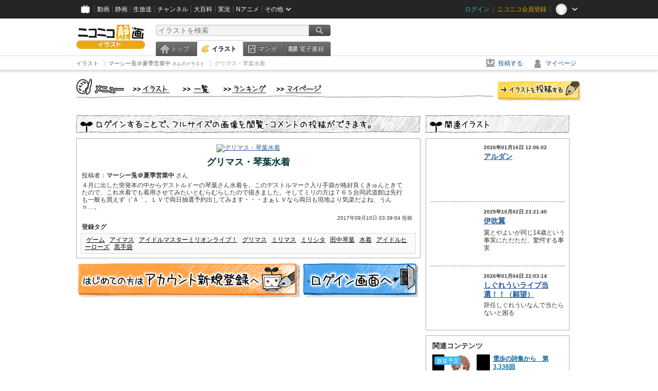

--- FILE ---
content_type: text/html; charset=UTF-8
request_url: https://ext.seiga.nicovideo.jp/seiga/im7028825
body_size: 6050
content:
  
  

<!DOCTYPE HTML PUBLIC "-//W3C//DTD HTML 4.01 Transitional//EN"
"http://www.w3.org/TR/html4/loose.dtd">
<html lang="ja" xmlns:og="http://ogp.me/ns#" xmlns:mixi="http://mixi-platform.com/ns#">
<head>
<meta http-equiv="Content-Type" content="text/html; charset=utf-8">
<meta http-equiv="Content-Script-Type" content="text/javascript">
<meta http-equiv="Content-Style-Type" content="text/css">
<meta name="description" content="４月に出した突発本の中からデストルドーの琴葉さん水着を。このデストルマーク入り手袋が格好良くきゅんときてたので、これ水着でも着用させてみたいとむらむらしたので描きました。そしてミリの方は７６５合同武道">
<meta name="copyright" content="&copy; DWANGO Co., Ltd.">
<meta name="keywords" content="ゲーム,アイマス,アイドルマスターミリオンライブ！,グリマス,ミリマス">
<meta name="google-site-verification" content="X1ARxKsFZK8gXr39X1KnF8tzHbcCj5lVZ-jQB0VwS-I" />
<meta name="twitter:card" content="summary_large_image">
<meta name="twitter:description" content="４月に出した突発本の中からデストルドーの琴葉さん水着を。このデストルマーク入り手袋が格好良くきゅんときてたので、これ水着でも着用させてみたいとむらむらしたので描きました。そしてミリの方は７６５合同武道">
<meta property="og:type" content="article" />
<meta property="og:title" content="グリマス・琴葉水着 / マーシー兎＠夏季営業中 さんのイラスト" />
<meta property="og:url" content="https://seiga.nicovideo.jp/seiga/im7028825" />
<meta property="og:description" content="４月に出した突発本の中からデストルドーの琴葉さん水着を。このデストルマーク入り手袋が格好良くきゅんときてたので、これ水着でも着用させてみたいとむらむらしたので描きました。そしてミリの方は７６５合同武道" />
<meta property="og:site_name" content="ニコニコ静画 (イラスト)" />
<meta property="og:image" content="https://lohas.nicoseiga.jp/thumb/7028825i?1504982666" />
<title>グリマス・琴葉水着 / マーシー兎＠夏季営業中 さんのイラスト - ニコニコ静画 (イラスト)</title>
<link rel="canonical" href="https://seiga.nicovideo.jp/seiga/im7028825" />
<link rel="shortcut icon" href="/favicon.ico">
<link rel="stylesheet" type="text/css" href="/css/common/common_l.css?gfuk3e">
<link rel="stylesheet" type="text/css" href="/css/illust/common.css?201401061430">
<link href="/css/login.css?202107281500" rel="stylesheet" type="text/css">
<link href="/css/illust.css?201104270015" rel="stylesheet" type="text/css">
<link href="/css/illust_list.css?201104270015" rel="stylesheet" type="text/css">
<!--[if IE 7]>
<link rel="stylesheet" type="text/css" href="/css/manga/ie7.css">
<![endif]-->
<script src="/js/common.min.js?q0xrj7" type="text/javascript"></script>
<script src="/js/illust/common.min.js?jpmmug" type="text/javascript"></script>
<!-- Google Tag Manager -->
<script type="text/javascript">
(function(win) {
var window = win;
var userId = "";
var loginStatus = "not_login";
var memberStatus = null;
var data = {};
data.user = {
user_id: parseInt(userId, 10) || null,
login_status: loginStatus,
member_status: memberStatus
};
window.NicoGoogleTagManagerDataLayer = [];
window.NicoGoogleTagManagerDataLayer.push(data);
})(window);
</script>
<script>(function(w,d,s,l,i){w[l]=w[l]||[];w[l].push({'gtm.start':
new Date().getTime(),event:'gtm.js'});var f=d.getElementsByTagName(s)[0],
j=d.createElement(s),dl=l!='dataLayer'?'&l='+l:'';j.async=true;j.src=
'https://www.googletagmanager.com/gtm.js?id='+i+dl;f.parentNode.insertBefore(j,f);
})(window,document,'script','NicoGoogleTagManagerDataLayer','GTM-KXT7G5G');</script>
<!-- End Google Tag Manager --><script src="https://res.ads.nicovideo.jp/assets/js/ads2.js?ref=seiga" type="text/javascript"></script>
</head>

<body>
<div id="CommonHeader"></div>
<style>
#CommonHeader {
position: relative;
width: 100%;
min-height: 36px;
z-index: 100000;
margin: 0;
padding: 0;
background-color: #252525;
}
</style>
<script>
(function() {
var commonHeaderParams = {"frontendId":56,"site":"seiga","user":{"isLogin":false},"customization":{"size":{"maxWidth":"984px"},"helpLink":{"href":"https:\/\/qa.nicovideo.jp\/category\/show\/402"},"logoutNextUrl":"\/seiga\/im7028825","nextUrl":"\/seiga\/im7028825","mypageUrl":"\/my\/","userPanelServiceLinksLabel":"\u30cb\u30b3\u30cb\u30b3\u9759\u753b\u30e1\u30cb\u30e5\u30fc","userPanelLinks":[{"href":"\/my\/clip","label":"\u30af\u30ea\u30c3\u30d7\u3057\u305f\u30a4\u30e9\u30b9\u30c8"},{"href":"\/my\/personalize","label":"\u30a4\u30e9\u30b9\u30c8\u5b9a\u70b9\u89b3\u6e2c"},{"href":"\/my\/image","label":"\u6295\u7a3f\u30a4\u30e9\u30b9\u30c8"},{"href":"\/illust\/ranking\/","label":"\u30a4\u30e9\u30b9\u30c8\u30e9\u30f3\u30ad\u30f3\u30b0"},{"href":"\/manga\/my\/favorite","label":"\u304a\u6c17\u306b\u5165\u308a\u6f2b\u753b"},{"href":"\/manga\/create","label":"\u6295\u7a3f\u30de\u30f3\u30ac"},{"href":"\/manga\/my\/bought","label":"\u8cfc\u5165\u3057\u305f\u30de\u30f3\u30ac"},{"href":"\/manga\/ranking\/","label":"\u30de\u30f3\u30ac\u30e9\u30f3\u30ad\u30f3\u30b0"},{"href":"https:\/\/user.nicoebook.jp\/app\/n3\/my\/books","label":"\u8cfc\u5165\u3057\u305f\u66f8\u7c4d"}]}};
var commonHeaderCustomParams =  { customization: { userPanelServiceLinksLabel: 'イラストメニュー', userPanelLinks: [ { href: '/illust/ranking/', label: 'ランキング' }, { href: '/my/clip', label: 'クリップ' }, { href: '/my/personalize', label: '定点観測' }, { href: '/my/image', label: '投稿イラスト' } ] } } ;
if (commonHeaderCustomParams.customization) {
keys = ['userPanelLinks', 'userPanelServiceLinksLabel'];
keys.forEach(function(key) {
if (commonHeaderCustomParams.customization.hasOwnProperty(key)) {
commonHeaderParams.customization[key] = commonHeaderCustomParams.customization[key];
}
});
}
window.onCommonHeaderReady = function(commonHeader) {
window.commonHeader = commonHeader;
commonHeader.mount('#CommonHeader', commonHeaderParams);
commonHeader.on('commonHeader:fixedDisabledChanged', function(params) {
onChangeHeaderFixed(params.isFixedDisabled);
});
onChangeHeaderFixed(commonHeader.isFixedDisabled);
function onChangeHeaderFixed(isFixedDisabled) {
var bodyElement = document.querySelector('body');
if (bodyElement) {
isFixedDisabled ?
bodyElement.classList.add('nofix') : bodyElement.classList.remove('nofix');
}
}
};
})();
</script>
<script type="text/javascript" src="https://common-header.nimg.jp/3.1.4/pc/CommonHeaderLoader.min.js"></script>  <div id="wrapper">
<div id="header_block">
<div>
<div id="header" class="header_mode">
<div id="header_cnt" class="cfix">
<div id="logo" class="mt10">
<h1>
<a href="/illust/?track=home" >
<img src="/img/common/logo_illust.png" alt="ニコニコ静画&nbsp;イラスト">
</a>
</h1>
</div>
<div id="sg_menu_search">
<div id="sg_search_box">
<form id="head_search_form" action="search" method="get">
<input type="text" name="q" id="bar_search" placeholder="イラストを検索" class="search_form_text header_left edited" maxlength="510">
<input id="search_button" type="image" src="/img/common/header/btn_search.png" alt="検索">
</form>
</div>
</div>
<script type="text/javascript">
(function($,window,searchTarget){
$(function(){
search.init("search", searchTarget);
});
})
(jQuery,window,"illust");
</script>
<div id="ad_468_60">
<div id="ads_pc_seiga_header">
<script type="text/javascript">
<!--
(function(zone, zone_id) {
new Ads.Advertisement({ zone: zone_id }).set(zone);
})('ads_pc_seiga_header', 846);
// -->
</script>
</div>
</div>        <div id="sg_global_navi" class="cfix">
<ul id="sg_global_navi_main" data-active="illust">
<li><a class="sg_navi_top" href="/?track=global_navi_top">トップ</a></li>
<li><a class="sg_navi_illust" href="/illust/?track=global_navi_illust">イラスト</a></li>
<li><a class="sg_navi_manga" href="https://manga.nicovideo.jp//?track=global_navi_illust">マンガ</a></li>
<li><a class="sg_navi_book" href="https://bookwalker.jp/?adpcnt=2nFklU4o">電子書籍</a></li>
</ul>
<script>
(function($){
var active = $("#sg_global_navi_main").data("active");
if (active == 'shunga') {
active = 'illust';
} else if (active == 'my') {
active = 'top';
}
$("#sg_global_navi_main").find("li .sg_navi_"+active).addClass("active");
})
(jQuery)
</script>
</div>
</div>
<div class="sg_global_bar cfix">
<ul class="sg_pankuzu">
<li itemscope itemtype="http://data-vocabulary.org/Breadcrumb"><a href="/illust/" itemprop="url"><span itemprop="title">イラスト</span></a></li>
<li itemscope itemtype="http://data-vocabulary.org/Breadcrumb"><a href="/user/illust/356313" itemprop="url"><span itemprop="title">マーシー兎＠夏季営業中<span class="pankuzu_suffix">&nbsp;さんのイラスト</span></span></a></li>
<li class="active" itemscope itemtype="http://data-vocabulary.org/Breadcrumb"><span itemprop="title">グリマス・琴葉水着</span></li>
</ul>
<ul id="sg_global_navi_sub">
<li><a class="sg_navi_create" href="/illust/create?track=global_navi_top">投稿する</a></li>
<li><a class="sg_navi_my" rel="nofollow" href="/my/?track=global_navi_top">マイページ</a></li>
</ul>
</div>
</div>
</div>
</div>
<div id="main" class="cfix">
<div id="im_menu" class="cfix">
<div id="im_menu_inner">
<div id="im_menu_top" class="im_menu_item_top">
<div class="_off">
<a class="im_hover" href="/illust/">トップ</a>
</div>
</div>
<div id="im_menu_list" class="im_menu_item_list">
<div class="_off">
<a class="im_hover" href="/illust/list">イラスト一覧</a>
</div>
</div>
<div id="im_menu_ranking" class="im_menu_item_rank">
<div class="_off">
<a class="im_hover" href="/illust/ranking/">ランキング</a>
</div>
</div>
<div id="im_menu_my" class="im_menu_item_mypage">
<div class="_off">
<a class="im_hover" href="/my">マイページ</a>
</div>
</div>
<div id="im_menu_post">
<a class="im_hover" href="/illust/create">投稿</a>
</div>
</div>
</div>
<!--↓メインコンテンツ-->


<div id="login_im_container">
<div id="login_im_left">

<!-- ▼Illust -->
 <div id="login_im">

  <div id="login_exp_area">
      <img src="/img/login/title.png" alt="ログインすることで、フルサイズの画像を閲覧・コメントの投稿ができます。">
  </div>
  <table border="0" cellpadding="0" cellspacing="0" id="illust_area">
  <tr>
  <td>
        <a id="link_thumbnail_main" href="/login/redirect?next_url=%2Fseiga%2Fim7028825">
     <img src="https://lohas.nicoseiga.jp/thumb/7028825i?1504982666" alt="グリマス・琴葉水着">
    </a></td>
  </tr>
  <tr>
  <td>
  <div class="lg_ttl_illust"><h1>グリマス・琴葉水着</h1></div>
    <div class="lg_txt_illust">投稿者：<strong>マーシー兎＠夏季営業中</strong>&nbsp;さん</div>
    <div class="lg_txt_illust">４月に出した突発本の中からデストルドーの琴葉さん水着を。このデストルマーク入り手袋が格好良くきゅんときてたので、これ水着でも着用させてみたいとむらむらしたので描きました。そしてミリの方は７６５合同武道館は先行も一般も買えず（’Ａ｀。ＬＶで両日抽選予約出してみます・・・まぁＬＶなら両日も現地より気楽だよね、うんｎ…。</div>

  <div class="lg_txt_date">2017年09月10日 03:39:04 投稿</div>
  <div class="lg_txt_illust"><span class="bold">登録タグ</span></div>
  <div class="lg_box_tag">

          &nbsp;<a href="/tag/%E3%82%B2%E3%83%BC%E3%83%A0" class="tag" rel="tag">ゲーム</a>&nbsp;
          &nbsp;<a href="/tag/%E3%82%A2%E3%82%A4%E3%83%9E%E3%82%B9" class="tag" rel="tag">アイマス</a>&nbsp;
          &nbsp;<a href="/tag/%E3%82%A2%E3%82%A4%E3%83%89%E3%83%AB%E3%83%9E%E3%82%B9%E3%82%BF%E3%83%BC%E3%83%9F%E3%83%AA%E3%82%AA%E3%83%B3%E3%83%A9%E3%82%A4%E3%83%96%EF%BC%81" class="tag" rel="tag">アイドルマスターミリオンライブ！</a>&nbsp;
          &nbsp;<a href="/tag/%E3%82%B0%E3%83%AA%E3%83%9E%E3%82%B9" class="tag" rel="tag">グリマス</a>&nbsp;
          &nbsp;<a href="/tag/%E3%83%9F%E3%83%AA%E3%83%9E%E3%82%B9" class="tag" rel="tag">ミリマス</a>&nbsp;
          &nbsp;<a href="/tag/%E3%83%9F%E3%83%AA%E3%82%B7%E3%82%BF" class="tag" rel="tag">ミリシタ</a>&nbsp;
          &nbsp;<a href="/tag/%E7%94%B0%E4%B8%AD%E7%90%B4%E8%91%89" class="tag" rel="tag">田中琴葉</a>&nbsp;
          &nbsp;<a href="/tag/%E6%B0%B4%E7%9D%80" class="tag" rel="tag">水着</a>&nbsp;
          &nbsp;<a href="/tag/%E3%82%A2%E3%82%A4%E3%83%89%E3%83%AB%E3%83%92%E3%83%BC%E3%83%AD%E3%83%BC%E3%82%BA" class="tag" rel="tag">アイドルヒーローズ</a>&nbsp;
          &nbsp;<a href="/tag/%E9%BB%92%E6%89%8B%E8%A2%8B" class="tag" rel="tag">黒手袋</a>&nbsp;
      </div>
    </td>
  </tr>
  </table>
</div>
<!-- ▲Illust -->


<!-- ▼Login --><div class="lg_btn"><a id="link_btn_account" href="https://account.nicovideo.jp/register?sec=seiga&amp;site=seiga&amp;next_url=%2Fseiga%2Fim7028825"><img src="/img/login/btn_im_register.png" alt="はじめての方はアカウント新規登録へ"></a><a id="link_btn_login"   href="/login/redirect?next_url=%2Fseiga%2Fim7028825"><img src="/img/login/btn_im_login.png" alt="ログイン画面へ"></a></div><!-- ▲Login -->

</div>


<div id="login_im_right">
  <div id="login_other_ttl"><img src="/img/login/title_related.png?201106242000" alt="このイラストに関連するイラスト"></div>

  <div id="login_other_illust">
    <table border="0" cellpadding="0" cellspacing="0">
    <tr>
      <th style="vertical-align:top;"><div class="center_img  "style="width:96px;height:96px;"><a class="center_img_inner " href="https://seiga.nicovideo.jp/seiga/im11733927"style="width:96px;height:96px;line-height:96px;" ><img src="https://lohas.nicoseiga.jp/thumb/11733927q?1768533162"style="max-width:96px;max-height:96px;line-height:96px;" alt=""><span class="center_img_spring"style="height:96px;">&nbsp;</span></a></div></th>
      <td style="vertical-align: top;">
        <div style="font-size:10px;margin:5px 0 0 10px;height:15px;font-weight:bold;">
          2026年01月16日 12:06:02
        </div>
        <div class="login_other_ttl">
          <p><a href="/seiga/im11733927">アルダン</a></p>
        </div>
        <div class="login_other_txt"></div>
      </td>
    </tr>
  </table>

  <div class="login_other_bdr"></div>    <table border="0" cellpadding="0" cellspacing="0">
    <tr>
      <th style="vertical-align:top;"><div class="center_img  "style="width:96px;height:96px;"><a class="center_img_inner " href="https://seiga.nicovideo.jp/seiga/im11680094"style="width:96px;height:96px;line-height:96px;" ><img src="https://lohas.nicoseiga.jp/thumb/11680094q?1759416684"style="max-width:96px;max-height:96px;line-height:96px;" alt=""><span class="center_img_spring"style="height:96px;">&nbsp;</span></a></div></th>
      <td style="vertical-align: top;">
        <div style="font-size:10px;margin:5px 0 0 10px;height:15px;font-weight:bold;">
          2025年10月02日 23:21:40
        </div>
        <div class="login_other_ttl">
          <p><a href="/seiga/im11680094">伊吹翼</a></p>
        </div>
        <div class="login_other_txt">翼とやよいが同じ14歳という事実にただただ、驚愕する事実</div>
      </td>
    </tr>
  </table>

  <div class="login_other_bdr"></div>    <table border="0" cellpadding="0" cellspacing="0">
    <tr>
      <th style="vertical-align:top;"><div class="center_img  "style="width:96px;height:96px;"><a class="center_img_inner " href="https://seiga.nicovideo.jp/seiga/im11728940"style="width:96px;height:96px;line-height:96px;" ><img src="https://lohas.nicoseiga.jp/thumb/11728940q?1767531881"style="max-width:96px;max-height:96px;line-height:96px;" alt=""><span class="center_img_spring"style="height:96px;">&nbsp;</span></a></div></th>
      <td style="vertical-align: top;">
        <div style="font-size:10px;margin:5px 0 0 10px;height:15px;font-weight:bold;">
          2026年01月04日 22:03:14
        </div>
        <div class="login_other_ttl">
          <p><a href="/seiga/im11728940">しぐれういライブ当選！！（願望）</a></p>
        </div>
        <div class="login_other_txt">辞任しぐれういなんで当たらないと困る</div>
      </td>
    </tr>
  </table>

      </div>

    <script>
  function pushRelatedContentsGA360Event(type, labelDetail) {
    var data = {
      'event': 'nicoseiga_' + type + '_wktk-watch-related-contents',
      'event_info': {
        'label_detail': labelDetail
      }
    };
    window.NicoGoogleTagManagerDataLayer.push(data);
  }
</script>

<dl class="relation-contents">
  <dt class="relation-contents__heading">関連コンテンツ</dt>
  <dd class="relation-contents__inner">
        
                      
                  
            <script>
      pushRelatedContentsGA360Event('imp', 'im7028825-live-lv349644055');
    </script>

    <div class="relation-contents__inner__item">
            <a class="relation-contents__inner__item__thumb" href="https://live.nicovideo.jp/watch/lv349644055" target="_blank" rel="noreferrer noopener" style="background-image: url(https://listing-thumbnail.live.nicovideo.jp/?url=https%3A%2F%2Fsecure-dcdn.cdn.nimg.jp%2Fnicoaccount%2Fusericon%2F368%2F3686311.jpg%3F1411812329);" onclick="pushRelatedContentsGA360Event('click', 'im7028825-live-lv349644055')">
        <span class="relation-contents__inner__item__thumb__status relation-contents__inner__item__thumb__status--before-broadcast">放送予定</span>
      </a>
            <div class="relation-contents__inner__item__detail">
        <a class="relation-contents__inner__item__detail__title" href="https://live.nicovideo.jp/watch/lv349644055" target="_blank" rel="noreferrer noopener" onclick="pushRelatedContentsGA360Event('click', 'im7028825-live-lv349644055')">雪歩の詩集から　第3,338回</a>
                <div class="relation-contents__inner__item__detail__time">01/17(土) 06:00開始</div>
              </div>
    </div>
        
            
                  
            <script>
      pushRelatedContentsGA360Event('imp', 'im7028825-live-lv349651912');
    </script>

    <div class="relation-contents__inner__item">
            <a class="relation-contents__inner__item__thumb" href="https://live.nicovideo.jp/watch/lv349651912" target="_blank" rel="noreferrer noopener" style="background-image: url(https://asset2.dlive.nicovideo.jp/2394/6969807489b3d3264b096c2d/screenshot/12/thumbnail-640x360/screenshot.jpg);" onclick="pushRelatedContentsGA360Event('click', 'im7028825-live-lv349651912')">
        <span class="relation-contents__inner__item__thumb__status relation-contents__inner__item__thumb__status--live">LIVE</span>
      </a>
            <div class="relation-contents__inner__item__detail">
        <a class="relation-contents__inner__item__detail__title" href="https://live.nicovideo.jp/watch/lv349651912" target="_blank" rel="noreferrer noopener" onclick="pushRelatedContentsGA360Event('click', 'im7028825-live-lv349651912')">【ヘッドホン推奨】音楽配信してみた</a>
                <div class="relation-contents__inner__item__detail__time">6時間20分経過</div>
              </div>
    </div>
        
            
                  
            <script>
      pushRelatedContentsGA360Event('imp', 'im7028825-video-sm45824304');
    </script>

    <div class="relation-contents__inner__item">
            <a class="relation-contents__inner__item__thumb" href="https://www.nicovideo.jp/watch/sm45824304" target="_blank" rel="noreferrer noopener" style="background-image: url(https://nicovideo.cdn.nimg.jp/thumbnails/45824304/45824304.32658428);" onclick="pushRelatedContentsGA360Event('click', 'im7028825-video-sm45824304')">
        <span class="relation-contents__inner__item__thumb__status relation-contents__inner__item__thumb__status--video">動画</span>
      </a>
            <div class="relation-contents__inner__item__detail">
        <a class="relation-contents__inner__item__detail__title" href="https://www.nicovideo.jp/watch/sm45824304" target="_blank" rel="noreferrer noopener" onclick="pushRelatedContentsGA360Event('click', 'im7028825-video-sm45824304')">ミリシタ 「Purple Sky」北沢志保</a>
              </div>
    </div>
        
            
                  
            <script>
      pushRelatedContentsGA360Event('imp', 'im7028825-video-sm45225619');
    </script>

    <div class="relation-contents__inner__item">
            <a class="relation-contents__inner__item__thumb" href="https://www.nicovideo.jp/watch/sm45225619" target="_blank" rel="noreferrer noopener" style="background-image: url(https://nicovideo.cdn.nimg.jp/thumbnails/45225619/45225619.53025192);" onclick="pushRelatedContentsGA360Event('click', 'im7028825-video-sm45225619')">
        <span class="relation-contents__inner__item__thumb__status relation-contents__inner__item__thumb__status--video">動画</span>
      </a>
            <div class="relation-contents__inner__item__detail">
        <a class="relation-contents__inner__item__detail__title" href="https://www.nicovideo.jp/watch/sm45225619" target="_blank" rel="noreferrer noopener" onclick="pushRelatedContentsGA360Event('click', 'im7028825-video-sm45225619')">いぬのおまわりんはさん</a>
              </div>
    </div>
      </dd>
</dl>


    
    
  <div class="clear"></div>
</div>


</div>
</div>

<!--pankuzu-->
<div class="pankuzu">
  <div class="sg_global_bar cfix">
    <ul class="sg_pankuzu">
                      <li itemscope itemtype="http://data-vocabulary.org/Breadcrumb"><a href="/illust/" itemprop="url"><span itemprop="title">イラスト</span></a></li>
                    <li itemscope itemtype="http://data-vocabulary.org/Breadcrumb"><a href="/user/illust/356313" itemprop="url"><span itemprop="title">マーシー兎＠夏季営業中<span class="pankuzu_suffix">&nbsp;さんのイラスト</span></span></a></li>
                    <li class="active" itemscope itemtype="http://data-vocabulary.org/Breadcrumb"><span itemprop="title">グリマス・琴葉水着</span></li>
          </ul>
  </div>
</div>
<!-- //.pankuzu-->  <!-- #footer -->
  <div id="footer">
    <div class="inner">
      <div id="footer_menu">
        <a href="http://dwango.co.jp/">運営会社</a> ｜
        <a href="/rule">利用規約</a> ｜
        <a href="https://qa.nicovideo.jp/category/show/402">ヘルプ</a> ｜
        <a href="/">トップページ</a>
      </div>
      <address>
      <a href="http://dwango.co.jp">© DWANGO Co., Ltd.</a>
      </address>
    </div>

      </div>

</div>
<!-- // wrapper -->


</body>
</html>